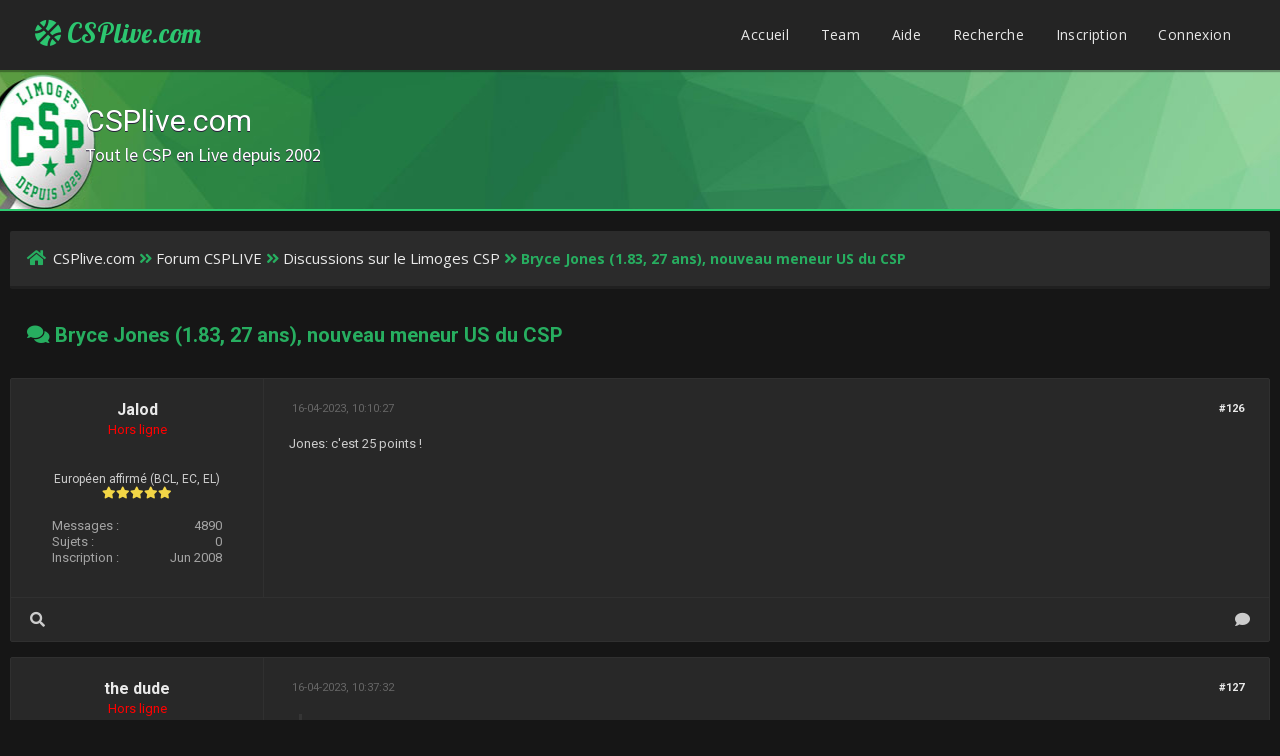

--- FILE ---
content_type: text/html; charset=UTF-8
request_url: http://new.csplive.com/showthread.php?tid=676&page=6
body_size: 12314
content:
<!DOCTYPE html PUBLIC "-//W3C//DTD XHTML 1.0 Transitional//EN" "http://www.w3.org/TR/xhtml1/DTD/xhtml1-transitional.dtd"><!-- start: showthread -->
<html xml:lang="fr" lang="fr" xmlns="http://www.w3.org/1999/xhtml">
<head>
<title>Bryce Jones (1.83, 27 ans), nouveau meneur US du CSP</title>
<!-- start: headerinclude -->
<link rel="alternate" type="application/rss+xml" title="Derniers sujets (RSS 2.0)" href="http://new.csplive.com/syndication.php" />
<link rel="alternate" type="application/atom+xml" title="Derniers sujets (Atom 1.0)" href="http://new.csplive.com/syndication.php?type=atom1.0" />
<meta http-equiv="Content-Type" content="text/html; charset=UTF-8" />
<meta http-equiv="Content-Script-Type" content="text/javascript" />
<script type="text/javascript" src="http://new.csplive.com/jscripts/jquery.js?ver=1804"></script>
<script type="text/javascript" src="http://new.csplive.com/jscripts/jquery.plugins.min.js?ver=1804"></script>
<script type="text/javascript" src="http://new.csplive.com/jscripts/general.js?ver=1804"></script>
<link href='https://fonts.googleapis.com/css?family=Lobster' rel='stylesheet' type='text/css'>
<link href='https://fonts.googleapis.com/css?family=Lobster+Two' rel='stylesheet' type='text/css'>
<link href='https://fonts.googleapis.com/css?family=Source+Sans+Pro' rel='stylesheet' type='text/css'>
<link href="https://fonts.googleapis.com/css?family=Open+Sans:300,400,600,700,800" rel="stylesheet">
<meta name="viewport" content="width=device-width, initial-scale=1">
<script language="javascript" type="text/javascript" src="http://new.csplive.com/jscripts/myadvertisements.js"></script>
<script language="javascript" type="text/javascript" src="http://new.csplive.com/jscripts/myadvertisements.js"></script>
<link type="text/css" rel="stylesheet" href="http://new.csplive.com/cache/themes/theme3/showthread.css?t=1595347531" />
<link type="text/css" rel="stylesheet" href="http://new.csplive.com/cache/themes/theme3/star_ratings.css?t=1595347531" />
<link type="text/css" rel="stylesheet" href="http://new.csplive.com/cache/themes/theme3/latestposts.css?t=1595347531" />
<link type="text/css" rel="stylesheet" href="http://new.csplive.com/cache/themes/theme3/avatarep.css?t=1595347531" />
<link type="text/css" rel="stylesheet" href="http://new.csplive.com/cache/themes/theme3/global.css?t=1595803352" />
<link type="text/css" rel="stylesheet" href="http://new.csplive.com/cache/themes/theme3/extra.css?t=1595347531" />
<link type="text/css" rel="stylesheet" href="http://new.csplive.com/cache/themes/theme3/css3.css?t=1595743560" />
<link type="text/css" rel="stylesheet" href="http://new.csplive.com/cache/themes/theme3/footer.css?t=1595347531" />

<script type="text/javascript">
	lang.unknown_error = "Une erreur inconnue s’est produite.";

	lang.select2_match = "Un résultat est disponible, appuyez sur entrée pour le sélectionner.";
	lang.select2_matches = "{1} résultats sont disponibles, utilisez les flèches haut et bas pour naviguer.";
	lang.select2_nomatches = "Pas de résultat";
	lang.select2_inputtooshort_single = "Entrez un ou plusieurs caractères";
	lang.select2_inputtooshort_plural = "Entrez {1} caractères ou plus";
	lang.select2_inputtoolong_single = "Supprimez un caractère";
	lang.select2_inputtoolong_plural = "Supprimez {1} caractères";
	lang.select2_selectiontoobig_single = "Vous ne pouvez sélectionner qu’un élément";
	lang.select2_selectiontoobig_plural = "Vous ne pouvez sélectionner que {1} éléments";
	lang.select2_loadmore = "Chargement de plus de résultats&hellip;";
	lang.select2_searching = "Recherche&hellip;";

	var cookieDomain = ".new.csplive.com";
	var cookiePath = "/";
	var cookiePrefix = "";
	var cookieSecureFlag = "0";
	var deleteevent_confirm = "Êtes-vous sûr de vouloir supprimer cet événement ?";
	var removeattach_confirm = "Êtes-vous sûr de vouloir supprimer la pièce jointe sélectionnée ?";
	var loading_text = 'Chargement. <br />Patientez&hellip;';
	var saving_changes = 'Sauvegarde des changements&hellip;';
	var use_xmlhttprequest = "1";
	var my_post_key = "84020f863c971ed469aae63bc47ede50";
	var rootpath = "http://new.csplive.com";
	var imagepath = "http://new.csplive.com/images";
  	var yes_confirm = "Oui";
	var no_confirm = "Non";
	var MyBBEditor = null;
	var spinner_image = "http://new.csplive.com/images/spinner.gif";
	var spinner = "<img src='" + spinner_image +"' alt='' />";
	var modal_zindex = 9999;
</script>
<link rel="stylesheet" href="https://use.fontawesome.com/releases/v5.5.0/css/all.css">
<link href='https://fonts.googleapis.com/css?family=Raleway' rel='stylesheet' type='text/css'>
<link href='https://fonts.googleapis.com/css?family=Noto+Sans:400,700' rel='stylesheet' type='text/css'>
<link href='https://fonts.googleapis.com/css?family=Roboto:400,500,700' rel='stylesheet' type='text/css'>
<script>
	$(document).ready(function(){
	
	//Check to see if the window is top if not then display button
	$(window).scroll(function(){
		if ($(this).scrollTop() > 100) {
			$('.scrollToTop').fadeIn();
		} else {
			$('.scrollToTop').fadeOut();
		}
	});
	
	//Click event to scroll to top
	$('.scrollToTop').click(function(){
		$('html, body').animate({scrollTop : 0},800);
		return false;
	});
	
	$('.scrollToDown').click(function(){
		$('html, body').animate({scrollTop:$(document).height()},800);
		return false;
	});
	
});
</script>
<!-- Global site tag (gtag.js) - Google Analytics -->
<script async src="https://www.googletagmanager.com/gtag/js?id=UA-120533740-1"></script>
<script>
  window.dataLayer = window.dataLayer || [];
  function gtag(){dataLayer.push(arguments);}
  gtag('js', new Date());

  gtag('config', 'UA-120533740-1');
</script>
<!-- end: headerinclude -->
<script type="text/javascript">
<!--
	var quickdelete_confirm = "Êtes-vous sûr de vouloir supprimer ce message ?";
	var quickrestore_confirm = "Êtes-vous sûr de vouloir restaurer ce message ?";
	var allowEditReason = "1";
	lang.save_changes = "Enregistrer les modifications";
	lang.cancel_edit = "Annuler l’édition";
	lang.quick_edit_update_error = "Il y a eu une erreur lors de l’édition de votre réponse :";
	lang.quick_reply_post_error = "Il y a eu une erreur lors de l’envoi de votre réponse :";
	lang.quick_delete_error = "Il y a eu une erreur lors de la suppression de votre réponse :";
	lang.quick_delete_success = "Le message a bien été supprimé.";
	lang.quick_delete_thread_success = "Le sujet a bien été supprimé.";
	lang.quick_restore_error = "Une erreur est survenue lors de la restauration de votre réponse :";
	lang.quick_restore_success = "Le message a bien été restauré.";
	lang.editreason = "Raison de la modification";
// -->
</script>
<!-- jeditable (jquery) -->
<script type="text/javascript" src="http://new.csplive.com/jscripts/report.js?ver=1804"></script>
<script src="http://new.csplive.com/jscripts/jeditable/jeditable.min.js"></script>
<script type="text/javascript" src="http://new.csplive.com/jscripts/thread.js?ver=1804"></script>
</head>
<body>
	<!-- start: header -->
<div class="haut" style="height:70px">
	<a href="http://new.csplive.com" id="logo"><i class="fas fa-basketball-ball"></i> CSPlive.com</a>
	<span class="useroptions">
		<ul id="menu-deroulant">
			<li><a href="http://new.csplive.com">Accueil</a></li>
			<li><a href="http://new.csplive.com/showteam.php">Team</a></li>
			<li><a href="http://new.csplive.com/misc.php?action=help">Aide</a></li>
			<li><a href="http://new.csplive.com/search.php">Recherche</a></li>
			<!-- start: header_welcomeblock_guest -->
<li><a href="member.php?action=register">Inscription</a></li>
<li><a href="member.php?action=login">Connexion</a></li>
<script>
	var connected = 0;
</script>
<!-- end: header_welcomeblock_guest -->
		</ul>
	</span>
</div>
<div style="width: 100%; height: 70px;"></div>
<div id="header_block"><span id="hb_title">CSPlive.com<br><span id="hb_desc">Tout le CSP en Live depuis 2002
</span></span></div>
<!-- Start - Navigation menu -->
<nav class="headerlist" style="display:none">
<ul>
  <li><a href="http://new.csplive.com"><i class="fa fa-home"></i> Accueil</a></li><li>
	<a href="http://new.csplive.com/misc.php?action=help"><i class="fa fa-support"></i> Aide</a></li><li>
	<a href="http://new.csplive.com/search.php"><i class="fa fa-search"></i> Recherche</a>
</li></ul>
</nav>
<!-- End - Navigation menu -->
<center>
<!-- Start - Advice -->
<div id="mobile_member">
</div>
<!-- End - Advice -->
</center>

<div id="container">
		<a name="top" id="top"></a>
		<div id="header">
		<div id="content">
			<div class="wrapper">
				
				
				
				
				
				

				
				<!-- start: nav -->
<div class="navigation">
	<a href="http://new.csplive.com/index.php"><span id="home_bit"><i class="fa fa-home"></i></span></a><span><!-- start: nav_bit -->
<a href="http://new.csplive.com/index.php">CSPlive.com</a><!-- start: nav_sep -->
<i class="fa fa-angle-double-right"></i>
<!-- end: nav_sep -->
<!-- end: nav_bit --><!-- start: nav_bit -->
<a href="forumdisplay.php?fid=3">Forum CSPLIVE</a><!-- start: nav_sep -->
<i class="fa fa-angle-double-right"></i>
<!-- end: nav_sep -->
<!-- end: nav_bit --><!-- start: nav_bit -->
<a href="forumdisplay.php?fid=4&amp;page=6">Discussions sur le Limoges CSP</a><!-- start: nav_dropdown -->

<!-- end: nav_dropdown -->
<!-- end: nav_bit --><!-- start: nav_sep_active -->
<i class="fa fa-angle-double-right"></i>
<!-- end: nav_sep_active --><!-- start: nav_bit_active -->
<span class="active">Bryce Jones (1.83, 27 ans), nouveau meneur US du CSP</span>
<!-- end: nav_bit_active --></span>
</div>
<!-- end: nav -->
					<br />
<!-- end: header -->
	
	
	<table border="0" cellspacing="0" style="border-bottom:none;" cellpadding="7" class="tborder tfixed clear">
<div>
			<div style="font-size: 20px; background: none;  color:#27ae60;" class="thead">
				
	<div class="float_right">
		
	</div>
	
				<div>
					<strong><i class="fa fa-comments"></i> Bryce Jones (1.83, 27 ans), nouveau meneur US du CSP</strong>
				</div>
			</div>
</div>

<tr><td id="posts_container">
	<div id="posts">
		<!-- start: postbit -->

<a name="pid224056" id="pid224056"></a>
<div class="post classic " style="" id="post_224056">
<div class="post_flexible">
<div class="post_author scaleimages">
	<center><strong><span class="largetext"><a href="http://new.csplive.com/member.php?action=profile&amp;uid=526">Jalod</a></span></strong> <!-- start: postbit_offline -->
<br><span style="color:red;" title="En ligne">Hors ligne</span>
<!-- end: postbit_offline --></center>
	<!-- start: postbit_avatar -->
<div class="author_avatar"><a href="member.php?action=profile&amp;uid=526"><img src="http://new.csplive.com/images/default_avatar.png" alt="" width="85" height="85" /></a></div>
<!-- end: postbit_avatar --><br>
	<div class="author_information">
			
			<span class="smalltext">
				Européen affirmé (BCL, EC, EL)<br />
				<i style="color:#F3D646" class="fa fa-star"></i><i style="color:#F3D646" class="fa fa-star"></i><i style="color:#F3D646" class="fa fa-star"></i><i style="color:#F3D646" class="fa fa-star"></i><i style="color:#F3D646" class="fa fa-star"></i><br />
				
			</span>
	</div>
	<div class="author_statistics">
		<!-- start: postbit_author_user -->
<span style="float:left">Messages :</span> <span style="float:right">4890</span><br />
<span style="float:left">	Sujets :</span> <span style="float:right">0</span><br />
	<span style="float:left">Inscription :</span><span style="float:right"> Jun 2008</span>
	
<!-- end: postbit_author_user -->
	</div>
</div>
<div class="post_content">
	<div class="post_head">
		<!-- start: postbit_posturl -->
<div class="float_right" style="vertical-align: top">
<strong><a href="showthread.php?tid=676&amp;pid=224056#pid224056" title="RE: Bryce Jones (1.83, 27 ans), nouveau meneur US du CSP">#126</a></strong>

</div>
<!-- end: postbit_posturl -->
		
		<span class="post_date"><i class="fa fa-clock-o"></i> 16-04-2023, 10:10:27 <span class="post_edit" id="edited_by_224056"></span></span>
	
	</div>
	<div class="post_body scaleimages" id="pid_224056">
		Jones: c'est 25 points !
	</div>
	
	
	<div class="post_meta" id="post_meta_224056">
		
	</div>
</div>
</div>
<div class="post_controls">
	<div class="postbit_buttons author_buttons float_left">
		<!-- start: postbit_find -->
<a href="search.php?action=finduser&amp;uid=526" title="Trouver tous les messages de cet utilisateur" class="postbit_find"><i class="fa fa-search"></i></a>
<!-- end: postbit_find -->
	</div>
	<div class="postbit_buttons post_management_buttons float_right">
		<!-- start: postbit_quote -->
<a href="newreply.php?tid=676&amp;replyto=224056" title="Citer ce message dans une réponse" class="postbit_quote"><i class="fa fa-comment"></i></a>
<!-- end: postbit_quote -->
	</div>
</div>
</div>
<!-- end: postbit --><!-- start: postbit -->

<a name="pid224059" id="pid224059"></a>
<div class="post classic " style="" id="post_224059">
<div class="post_flexible">
<div class="post_author scaleimages">
	<center><strong><span class="largetext"><a href="http://new.csplive.com/member.php?action=profile&amp;uid=1360">the dude</a></span></strong> <!-- start: postbit_offline -->
<br><span style="color:red;" title="En ligne">Hors ligne</span>
<!-- end: postbit_offline --></center>
	<!-- start: postbit_avatar -->
<div class="author_avatar"><a href="member.php?action=profile&amp;uid=1360"><img src="http://new.csplive.com/images/default_avatar.png" alt="" width="85" height="85" /></a></div>
<!-- end: postbit_avatar --><br>
	<div class="author_information">
			
			<span class="smalltext">
				Européen affirmé (BCL, EC, EL)<br />
				<i style="color:#F3D646" class="fa fa-star"></i><i style="color:#F3D646" class="fa fa-star"></i><i style="color:#F3D646" class="fa fa-star"></i><i style="color:#F3D646" class="fa fa-star"></i><i style="color:#F3D646" class="fa fa-star"></i><br />
				
			</span>
	</div>
	<div class="author_statistics">
		<!-- start: postbit_author_user -->
<span style="float:left">Messages :</span> <span style="float:right">1804</span><br />
<span style="float:left">	Sujets :</span> <span style="float:right">2</span><br />
	<span style="float:left">Inscription :</span><span style="float:right"> Aug 2021</span>
	
<!-- end: postbit_author_user -->
	</div>
</div>
<div class="post_content">
	<div class="post_head">
		<!-- start: postbit_posturl -->
<div class="float_right" style="vertical-align: top">
<strong><a href="showthread.php?tid=676&amp;pid=224059#pid224059" title="RE: Bryce Jones (1.83, 27 ans), nouveau meneur US du CSP">#127</a></strong>

</div>
<!-- end: postbit_posturl -->
		
		<span class="post_date"><i class="fa fa-clock-o"></i> 16-04-2023, 10:37:32 <span class="post_edit" id="edited_by_224059"></span></span>
	
	</div>
	<div class="post_body scaleimages" id="pid_224059">
		<blockquote class="mycode_quote"><cite><span> (16-04-2023, 07:49:29)</span>Routsy a écrit :  <a href="http://new.csplive.com/showthread.php?pid=224052#pid224052" class="quick_jump"></a></cite>Il nous sauve la mise mais on arrive quand même à lui tomber sur la gueule.<br />
<br />
Hier c’est 20 points, 12 passes.<br />
<br />
Je rappelle que certaines saisons on critiquait le recrutement car on avait des gentils garçons et pas de joueurs clutchs dans les grands matchs.<br />
<br />
Alors oui ce joueur est inconstant mais on vie le basket pour ce genre d’actions.</blockquote><br />
Il nous sauve la mise, maintenant que la saison est pliée, en partie par sa faute (mais pas que).<br />
Il ne suffit pas de faire un match éclatant toutes les 3 ou 4 semaines pour faire oublier tous les matchs moisis qu'il a faits.
	</div>
	
	
	<div class="post_meta" id="post_meta_224059">
		
	</div>
</div>
</div>
<div class="post_controls">
	<div class="postbit_buttons author_buttons float_left">
		<!-- start: postbit_find -->
<a href="search.php?action=finduser&amp;uid=1360" title="Trouver tous les messages de cet utilisateur" class="postbit_find"><i class="fa fa-search"></i></a>
<!-- end: postbit_find -->
	</div>
	<div class="postbit_buttons post_management_buttons float_right">
		<!-- start: postbit_quote -->
<a href="newreply.php?tid=676&amp;replyto=224059" title="Citer ce message dans une réponse" class="postbit_quote"><i class="fa fa-comment"></i></a>
<!-- end: postbit_quote -->
	</div>
</div>
</div>
<!-- end: postbit --><!-- start: postbit -->

<a name="pid224060" id="pid224060"></a>
<div class="post classic " style="" id="post_224060">
<div class="post_flexible">
<div class="post_author scaleimages">
	<center><strong><span class="largetext"><a href="http://new.csplive.com/member.php?action=profile&amp;uid=1381">Coubert'1</a></span></strong> <!-- start: postbit_offline -->
<br><span style="color:red;" title="En ligne">Hors ligne</span>
<!-- end: postbit_offline --></center>
	<!-- start: postbit_avatar -->
<div class="author_avatar"><a href="member.php?action=profile&amp;uid=1381"><img src="http://new.csplive.com/images/default_avatar.png" alt="" width="85" height="85" /></a></div>
<!-- end: postbit_avatar --><br>
	<div class="author_information">
			
			<span class="smalltext">
				Européen affirmé (BCL, EC, EL)<br />
				<i style="color:#F3D646" class="fa fa-star"></i><i style="color:#F3D646" class="fa fa-star"></i><i style="color:#F3D646" class="fa fa-star"></i><i style="color:#F3D646" class="fa fa-star"></i><i style="color:#F3D646" class="fa fa-star"></i><br />
				
			</span>
	</div>
	<div class="author_statistics">
		<!-- start: postbit_author_user -->
<span style="float:left">Messages :</span> <span style="float:right">11731</span><br />
<span style="float:left">	Sujets :</span> <span style="float:right">12</span><br />
	<span style="float:left">Inscription :</span><span style="float:right"> Jul 2022</span>
	
<!-- end: postbit_author_user -->
	</div>
</div>
<div class="post_content">
	<div class="post_head">
		<!-- start: postbit_posturl -->
<div class="float_right" style="vertical-align: top">
<strong><a href="showthread.php?tid=676&amp;pid=224060#pid224060" title="RE: Bryce Jones (1.83, 27 ans), nouveau meneur US du CSP">#128</a></strong>

</div>
<!-- end: postbit_posturl -->
		
		<span class="post_date"><i class="fa fa-clock-o"></i> 16-04-2023, 10:41:03 <span class="post_edit" id="edited_by_224060"></span></span>
	
	</div>
	<div class="post_body scaleimages" id="pid_224060">
		J'avais dit il y a quelques temps , qu'il pouvait finir la saison , en boulet de canon , si sa cuisse le laissait tranquille . Ce sera peut être effectivement le cas . Un super Jones pour les 5 derniers matchs ? Why not !
	</div>
	
	
	<div class="post_meta" id="post_meta_224060">
		
	</div>
</div>
</div>
<div class="post_controls">
	<div class="postbit_buttons author_buttons float_left">
		<!-- start: postbit_find -->
<a href="search.php?action=finduser&amp;uid=1381" title="Trouver tous les messages de cet utilisateur" class="postbit_find"><i class="fa fa-search"></i></a>
<!-- end: postbit_find -->
	</div>
	<div class="postbit_buttons post_management_buttons float_right">
		<!-- start: postbit_quote -->
<a href="newreply.php?tid=676&amp;replyto=224060" title="Citer ce message dans une réponse" class="postbit_quote"><i class="fa fa-comment"></i></a>
<!-- end: postbit_quote -->
	</div>
</div>
</div>
<!-- end: postbit --><!-- start: postbit -->

<a name="pid224067" id="pid224067"></a>
<div class="post classic " style="" id="post_224067">
<div class="post_flexible">
<div class="post_author scaleimages">
	<center><strong><span class="largetext"><a href="http://new.csplive.com/member.php?action=profile&amp;uid=868">juju87</a></span></strong> <!-- start: postbit_offline -->
<br><span style="color:red;" title="En ligne">Hors ligne</span>
<!-- end: postbit_offline --></center>
	<!-- start: postbit_avatar -->
<div class="author_avatar"><a href="member.php?action=profile&amp;uid=868"><img src="http://new.csplive.com/images/default_avatar.png" alt="" width="85" height="85" /></a></div>
<!-- end: postbit_avatar --><br>
	<div class="author_information">
			
			<span class="smalltext">
				Européen affirmé (BCL, EC, EL)<br />
				<i style="color:#F3D646" class="fa fa-star"></i><i style="color:#F3D646" class="fa fa-star"></i><i style="color:#F3D646" class="fa fa-star"></i><i style="color:#F3D646" class="fa fa-star"></i><i style="color:#F3D646" class="fa fa-star"></i><br />
				
			</span>
	</div>
	<div class="author_statistics">
		<!-- start: postbit_author_user -->
<span style="float:left">Messages :</span> <span style="float:right">5532</span><br />
<span style="float:left">	Sujets :</span> <span style="float:right">5</span><br />
	<span style="float:left">Inscription :</span><span style="float:right"> Feb 2011</span>
	
<!-- end: postbit_author_user -->
	</div>
</div>
<div class="post_content">
	<div class="post_head">
		<!-- start: postbit_posturl -->
<div class="float_right" style="vertical-align: top">
<strong><a href="showthread.php?tid=676&amp;pid=224067#pid224067" title="RE: Bryce Jones (1.83, 27 ans), nouveau meneur US du CSP">#129</a></strong>

</div>
<!-- end: postbit_posturl -->
		
		<span class="post_date"><i class="fa fa-clock-o"></i> 16-04-2023, 11:09:12 <span class="post_edit" id="edited_by_224067"></span></span>
	
	</div>
	<div class="post_body scaleimages" id="pid_224067">
		S’il rate ce shoot, tout le monde le critique. C’est çà aussi le basket, il fait ce que lui demande le coach, jouer en 1vs1 dans le money Time. Parfois il passera par le héros , parfois il sera l’ennemi numéro 1.
	</div>
	
	
	<div class="post_meta" id="post_meta_224067">
		
	</div>
</div>
</div>
<div class="post_controls">
	<div class="postbit_buttons author_buttons float_left">
		<!-- start: postbit_find -->
<a href="search.php?action=finduser&amp;uid=868" title="Trouver tous les messages de cet utilisateur" class="postbit_find"><i class="fa fa-search"></i></a>
<!-- end: postbit_find -->
	</div>
	<div class="postbit_buttons post_management_buttons float_right">
		<!-- start: postbit_quote -->
<a href="newreply.php?tid=676&amp;replyto=224067" title="Citer ce message dans une réponse" class="postbit_quote"><i class="fa fa-comment"></i></a>
<!-- end: postbit_quote -->
	</div>
</div>
</div>
<!-- end: postbit --><!-- start: postbit -->

<a name="pid224072" id="pid224072"></a>
<div class="post classic " style="" id="post_224072">
<div class="post_flexible">
<div class="post_author scaleimages">
	<center><strong><span class="largetext"><a href="http://new.csplive.com/member.php?action=profile&amp;uid=1381">Coubert'1</a></span></strong> <!-- start: postbit_offline -->
<br><span style="color:red;" title="En ligne">Hors ligne</span>
<!-- end: postbit_offline --></center>
	<!-- start: postbit_avatar -->
<div class="author_avatar"><a href="member.php?action=profile&amp;uid=1381"><img src="http://new.csplive.com/images/default_avatar.png" alt="" width="85" height="85" /></a></div>
<!-- end: postbit_avatar --><br>
	<div class="author_information">
			
			<span class="smalltext">
				Européen affirmé (BCL, EC, EL)<br />
				<i style="color:#F3D646" class="fa fa-star"></i><i style="color:#F3D646" class="fa fa-star"></i><i style="color:#F3D646" class="fa fa-star"></i><i style="color:#F3D646" class="fa fa-star"></i><i style="color:#F3D646" class="fa fa-star"></i><br />
				
			</span>
	</div>
	<div class="author_statistics">
		<!-- start: postbit_author_user -->
<span style="float:left">Messages :</span> <span style="float:right">11731</span><br />
<span style="float:left">	Sujets :</span> <span style="float:right">12</span><br />
	<span style="float:left">Inscription :</span><span style="float:right"> Jul 2022</span>
	
<!-- end: postbit_author_user -->
	</div>
</div>
<div class="post_content">
	<div class="post_head">
		<!-- start: postbit_posturl -->
<div class="float_right" style="vertical-align: top">
<strong><a href="showthread.php?tid=676&amp;pid=224072#pid224072" title="RE: Bryce Jones (1.83, 27 ans), nouveau meneur US du CSP">#130</a></strong>

</div>
<!-- end: postbit_posturl -->
		
		<span class="post_date"><i class="fa fa-clock-o"></i> 16-04-2023, 11:20:55 <span class="post_edit" id="edited_by_224072"></span></span>
	
	</div>
	<div class="post_body scaleimages" id="pid_224072">
		@Juju87 : c'est en effet la définition du buzzer beater ( or not beater ) : réussi = le héros  / raté = le zéro.
	</div>
	
	
	<div class="post_meta" id="post_meta_224072">
		
	</div>
</div>
</div>
<div class="post_controls">
	<div class="postbit_buttons author_buttons float_left">
		<!-- start: postbit_find -->
<a href="search.php?action=finduser&amp;uid=1381" title="Trouver tous les messages de cet utilisateur" class="postbit_find"><i class="fa fa-search"></i></a>
<!-- end: postbit_find -->
	</div>
	<div class="postbit_buttons post_management_buttons float_right">
		<!-- start: postbit_quote -->
<a href="newreply.php?tid=676&amp;replyto=224072" title="Citer ce message dans une réponse" class="postbit_quote"><i class="fa fa-comment"></i></a>
<!-- end: postbit_quote -->
	</div>
</div>
</div>
<!-- end: postbit --><!-- start: postbit -->

<a name="pid224074" id="pid224074"></a>
<div class="post classic " style="" id="post_224074">
<div class="post_flexible">
<div class="post_author scaleimages">
	<center><strong><span class="largetext"><a href="http://new.csplive.com/member.php?action=profile&amp;uid=48"><span style="color: #CC00CC;"><strong>hv63</strong></span></a></span></strong> <!-- start: postbit_offline -->
<br><span style="color:red;" title="En ligne">Hors ligne</span>
<!-- end: postbit_offline --></center>
	<!-- start: postbit_avatar -->
<div class="author_avatar"><a href="member.php?action=profile&amp;uid=48"><img src="http://new.csplive.com/images/default_avatar.png" alt="" width="85" height="85" /></a></div>
<!-- end: postbit_avatar --><br>
	<div class="author_information">
			
			<span class="smalltext">
				Modérateur<br />
				<i style="color:#F3D646" class="fa fa-star"></i><i style="color:#F3D646" class="fa fa-star"></i><i style="color:#F3D646" class="fa fa-star"></i><i style="color:#F3D646" class="fa fa-star"></i><i style="color:#F3D646" class="fa fa-star"></i><br />
				
			</span>
	</div>
	<div class="author_statistics">
		<!-- start: postbit_author_user -->
<span style="float:left">Messages :</span> <span style="float:right">16331</span><br />
<span style="float:left">	Sujets :</span> <span style="float:right">245</span><br />
	<span style="float:left">Inscription :</span><span style="float:right"> Dec 2006</span>
	
<!-- end: postbit_author_user -->
	</div>
</div>
<div class="post_content">
	<div class="post_head">
		<!-- start: postbit_posturl -->
<div class="float_right" style="vertical-align: top">
<strong><a href="showthread.php?tid=676&amp;pid=224074#pid224074" title="RE: Bryce Jones (1.83, 27 ans), nouveau meneur US du CSP">#131</a></strong>

</div>
<!-- end: postbit_posturl -->
		
		<span class="post_date"><i class="fa fa-clock-o"></i> 16-04-2023, 11:23:29 <span class="post_edit" id="edited_by_224074"></span></span>
	
	</div>
	<div class="post_body scaleimages" id="pid_224074">
		Personne ne conteste le talent de Jones, sauf qu'on n'est pas au All Star game sur 34 matchs. <br />
Il peut faire bien jouer l'équipe. Mais pas toujours, et plus très souvent depuis janvier.<br />
<br />
Mais c'est difficile de tout lui imputer, en bien comme en mal.
	</div>
	
	
	<div class="post_meta" id="post_meta_224074">
		
	</div>
</div>
</div>
<div class="post_controls">
	<div class="postbit_buttons author_buttons float_left">
		<!-- start: postbit_find -->
<a href="search.php?action=finduser&amp;uid=48" title="Trouver tous les messages de cet utilisateur" class="postbit_find"><i class="fa fa-search"></i></a>
<!-- end: postbit_find -->
	</div>
	<div class="postbit_buttons post_management_buttons float_right">
		<!-- start: postbit_quote -->
<a href="newreply.php?tid=676&amp;replyto=224074" title="Citer ce message dans une réponse" class="postbit_quote"><i class="fa fa-comment"></i></a>
<!-- end: postbit_quote -->
	</div>
</div>
</div>
<!-- end: postbit --><!-- start: postbit -->

<a name="pid224182" id="pid224182"></a>
<div class="post classic " style="" id="post_224182">
<div class="post_flexible">
<div class="post_author scaleimages">
	<center><strong><span class="largetext"><a href="http://new.csplive.com/member.php?action=profile&amp;uid=668">Emesset</a></span></strong> <!-- start: postbit_offline -->
<br><span style="color:red;" title="En ligne">Hors ligne</span>
<!-- end: postbit_offline --></center>
	<!-- start: postbit_avatar -->
<div class="author_avatar"><a href="member.php?action=profile&amp;uid=668"><img src="http://new.csplive.com/images/default_avatar.png" alt="" width="85" height="85" /></a></div>
<!-- end: postbit_avatar --><br>
	<div class="author_information">
			
			<span class="smalltext">
				Européen affirmé (BCL, EC, EL)<br />
				<i style="color:#F3D646" class="fa fa-star"></i><i style="color:#F3D646" class="fa fa-star"></i><i style="color:#F3D646" class="fa fa-star"></i><i style="color:#F3D646" class="fa fa-star"></i><i style="color:#F3D646" class="fa fa-star"></i><br />
				
			</span>
	</div>
	<div class="author_statistics">
		<!-- start: postbit_author_user -->
<span style="float:left">Messages :</span> <span style="float:right">1799</span><br />
<span style="float:left">	Sujets :</span> <span style="float:right">4</span><br />
	<span style="float:left">Inscription :</span><span style="float:right"> Jul 2009</span>
	
<!-- end: postbit_author_user -->
	</div>
</div>
<div class="post_content">
	<div class="post_head">
		<!-- start: postbit_posturl -->
<div class="float_right" style="vertical-align: top">
<strong><a href="showthread.php?tid=676&amp;pid=224182#pid224182" title="RE: Bryce Jones (1.83, 27 ans), nouveau meneur US du CSP">#132</a></strong>

</div>
<!-- end: postbit_posturl -->
		
		<span class="post_date"><i class="fa fa-clock-o"></i> 18-04-2023, 13:53:02 <span class="post_edit" id="edited_by_224182"></span></span>
	
	</div>
	<div class="post_body scaleimages" id="pid_224182">
		Ca reste un cancer pour le jeu, même s'il a fait un super match quand il fallait. Sa dernière action est magnifique mais en effet, sur la saison, il a fait partie des choses qui n'allaient pas plus souvent que l'inverse.
	</div>
	
	
	<div class="post_meta" id="post_meta_224182">
		
	</div>
</div>
</div>
<div class="post_controls">
	<div class="postbit_buttons author_buttons float_left">
		<!-- start: postbit_find -->
<a href="search.php?action=finduser&amp;uid=668" title="Trouver tous les messages de cet utilisateur" class="postbit_find"><i class="fa fa-search"></i></a>
<!-- end: postbit_find -->
	</div>
	<div class="postbit_buttons post_management_buttons float_right">
		<!-- start: postbit_quote -->
<a href="newreply.php?tid=676&amp;replyto=224182" title="Citer ce message dans une réponse" class="postbit_quote"><i class="fa fa-comment"></i></a>
<!-- end: postbit_quote -->
	</div>
</div>
</div>
<!-- end: postbit --><!-- start: postbit -->

<a name="pid224189" id="pid224189"></a>
<div class="post classic " style="" id="post_224189">
<div class="post_flexible">
<div class="post_author scaleimages">
	<center><strong><span class="largetext"><a href="http://new.csplive.com/member.php?action=profile&amp;uid=1353">RoBlackman</a></span></strong> <!-- start: postbit_offline -->
<br><span style="color:red;" title="En ligne">Hors ligne</span>
<!-- end: postbit_offline --></center>
	<!-- start: postbit_avatar -->
<div class="author_avatar"><a href="member.php?action=profile&amp;uid=1353"><img src="http://new.csplive.com/images/default_avatar.png" alt="" width="85" height="85" /></a></div>
<!-- end: postbit_avatar --><br>
	<div class="author_information">
			
			<span class="smalltext">
				Européen affirmé (BCL, EC, EL)<br />
				<i style="color:#F3D646" class="fa fa-star"></i><i style="color:#F3D646" class="fa fa-star"></i><i style="color:#F3D646" class="fa fa-star"></i><i style="color:#F3D646" class="fa fa-star"></i><i style="color:#F3D646" class="fa fa-star"></i><br />
				
			</span>
	</div>
	<div class="author_statistics">
		<!-- start: postbit_author_user -->
<span style="float:left">Messages :</span> <span style="float:right">2803</span><br />
<span style="float:left">	Sujets :</span> <span style="float:right">3</span><br />
	<span style="float:left">Inscription :</span><span style="float:right"> Oct 2020</span>
	
<!-- end: postbit_author_user -->
	</div>
</div>
<div class="post_content">
	<div class="post_head">
		<!-- start: postbit_posturl -->
<div class="float_right" style="vertical-align: top">
<strong><a href="showthread.php?tid=676&amp;pid=224189#pid224189" title="RE: Bryce Jones (1.83, 27 ans), nouveau meneur US du CSP">#133</a></strong>

</div>
<!-- end: postbit_posturl -->
		
		<span class="post_date"><i class="fa fa-clock-o"></i> 18-04-2023, 17:05:41 <span class="post_edit" id="edited_by_224189"></span></span>
	
	</div>
	<div class="post_body scaleimages" id="pid_224189">
		<blockquote class="mycode_quote"><cite><span> (18-04-2023, 13:53:02)</span>Emesset a écrit :  <a href="http://new.csplive.com/showthread.php?pid=224182#pid224182" class="quick_jump"></a></cite>Ca reste un cancer pour le jeu, même s'il a fait un super match quand il fallait. Sa dernière action est magnifique mais en effet, sur la saison, il a fait partie des choses qui n'allaient pas plus souvent que l'inverse.</blockquote><br />
Il faut un meneur moins scoreur dans l'effectif, c'est tout, Massimo faut qu'il arrête avec  ces profils d'arrières,  il y en a trop.  Et encore je suis sûr que Anstett a calmé le truc sinon il aurait remplacé Rodriguez par un guard. Perso je garde Jones et je prends un meneur.  Son shoot contre Wemby c'est du top niveau.
	</div>
	
	
	<div class="post_meta" id="post_meta_224189">
		
	</div>
</div>
</div>
<div class="post_controls">
	<div class="postbit_buttons author_buttons float_left">
		<!-- start: postbit_find -->
<a href="search.php?action=finduser&amp;uid=1353" title="Trouver tous les messages de cet utilisateur" class="postbit_find"><i class="fa fa-search"></i></a>
<!-- end: postbit_find -->
	</div>
	<div class="postbit_buttons post_management_buttons float_right">
		<!-- start: postbit_quote -->
<a href="newreply.php?tid=676&amp;replyto=224189" title="Citer ce message dans une réponse" class="postbit_quote"><i class="fa fa-comment"></i></a>
<!-- end: postbit_quote -->
	</div>
</div>
</div>
<!-- end: postbit --><!-- start: postbit -->

<a name="pid224190" id="pid224190"></a>
<div class="post classic " style="" id="post_224190">
<div class="post_flexible">
<div class="post_author scaleimages">
	<center><strong><span class="largetext"><a href="http://new.csplive.com/member.php?action=profile&amp;uid=48"><span style="color: #CC00CC;"><strong>hv63</strong></span></a></span></strong> <!-- start: postbit_offline -->
<br><span style="color:red;" title="En ligne">Hors ligne</span>
<!-- end: postbit_offline --></center>
	<!-- start: postbit_avatar -->
<div class="author_avatar"><a href="member.php?action=profile&amp;uid=48"><img src="http://new.csplive.com/images/default_avatar.png" alt="" width="85" height="85" /></a></div>
<!-- end: postbit_avatar --><br>
	<div class="author_information">
			
			<span class="smalltext">
				Modérateur<br />
				<i style="color:#F3D646" class="fa fa-star"></i><i style="color:#F3D646" class="fa fa-star"></i><i style="color:#F3D646" class="fa fa-star"></i><i style="color:#F3D646" class="fa fa-star"></i><i style="color:#F3D646" class="fa fa-star"></i><br />
				
			</span>
	</div>
	<div class="author_statistics">
		<!-- start: postbit_author_user -->
<span style="float:left">Messages :</span> <span style="float:right">16331</span><br />
<span style="float:left">	Sujets :</span> <span style="float:right">245</span><br />
	<span style="float:left">Inscription :</span><span style="float:right"> Dec 2006</span>
	
<!-- end: postbit_author_user -->
	</div>
</div>
<div class="post_content">
	<div class="post_head">
		<!-- start: postbit_posturl -->
<div class="float_right" style="vertical-align: top">
<strong><a href="showthread.php?tid=676&amp;pid=224190#pid224190" title="RE: Bryce Jones (1.83, 27 ans), nouveau meneur US du CSP">#134</a></strong>

</div>
<!-- end: postbit_posturl -->
		
		<span class="post_date"><i class="fa fa-clock-o"></i> 18-04-2023, 17:53:42 <span class="post_edit" id="edited_by_224190"></span></span>
	
	</div>
	<div class="post_body scaleimages" id="pid_224190">
		Le seul gros problème de Jones, c'est qu'il ne sait pas alterner suffisamment le collectif et le jeu en isolation (a contrario de Harper l'an passé).<br />
<br />
Et si ce n'est pas de son fait, alors c'est celui du coach qui ne lui donne pas les bonnes instructions. <br />
<br />
En l'espèce, je pense pouvoir dire que l'attaque, c'est pas tellement la tasse de thé de Cancellieri. On a pas vraiment vu jeu d'attaque bien huilé. Alors soit c'est trop prévisible et les défenses contrent et bloquent facilement les systèmes, soit c'est foireux, et donc les plus forts joueurs se démerdent tous seul en fin de possession (Jones en isolation, Lang en fade away, et Rodriguez en lay up ligne de fond).444<br />
<br />
En ce sens, il préfère sans doute des arrières qui se débrouillent plus ou moins tout seul, très autonomes dans le jeu.<br />
<br />
Jones a du talent, mais je ne suis pas sûr que la mène soit sa tasse de thé, son réel feeling. Et pourtant il a fait plusieurs matchs à plus de 6 ou 7 passes D. <br />
<br />
Comme spectateur, on ne s'éclate pas à le voir, à cause de ses dribbles interminable quasi immobiles, malgré certaines actions de belles factures
	</div>
	
	
	<div class="post_meta" id="post_meta_224190">
		
	</div>
</div>
</div>
<div class="post_controls">
	<div class="postbit_buttons author_buttons float_left">
		<!-- start: postbit_find -->
<a href="search.php?action=finduser&amp;uid=48" title="Trouver tous les messages de cet utilisateur" class="postbit_find"><i class="fa fa-search"></i></a>
<!-- end: postbit_find -->
	</div>
	<div class="postbit_buttons post_management_buttons float_right">
		<!-- start: postbit_quote -->
<a href="newreply.php?tid=676&amp;replyto=224190" title="Citer ce message dans une réponse" class="postbit_quote"><i class="fa fa-comment"></i></a>
<!-- end: postbit_quote -->
	</div>
</div>
</div>
<!-- end: postbit --><!-- start: postbit -->

<a name="pid224191" id="pid224191"></a>
<div class="post classic " style="" id="post_224191">
<div class="post_flexible">
<div class="post_author scaleimages">
	<center><strong><span class="largetext"><a href="http://new.csplive.com/member.php?action=profile&amp;uid=745">Marcus5</a></span></strong> <!-- start: postbit_offline -->
<br><span style="color:red;" title="En ligne">Hors ligne</span>
<!-- end: postbit_offline --></center>
	<!-- start: postbit_avatar -->
<div class="author_avatar"><a href="member.php?action=profile&amp;uid=745"><img src="http://new.csplive.com/images/default_avatar.png" alt="" width="85" height="85" /></a></div>
<!-- end: postbit_avatar --><br>
	<div class="author_information">
			
			<span class="smalltext">
				Européen affirmé (BCL, EC, EL)<br />
				<i style="color:#F3D646" class="fa fa-star"></i><i style="color:#F3D646" class="fa fa-star"></i><i style="color:#F3D646" class="fa fa-star"></i><i style="color:#F3D646" class="fa fa-star"></i><i style="color:#F3D646" class="fa fa-star"></i><br />
				
			</span>
	</div>
	<div class="author_statistics">
		<!-- start: postbit_author_user -->
<span style="float:left">Messages :</span> <span style="float:right">7007</span><br />
<span style="float:left">	Sujets :</span> <span style="float:right">34</span><br />
	<span style="float:left">Inscription :</span><span style="float:right"> Feb 2010</span>
	
<!-- end: postbit_author_user -->
	</div>
</div>
<div class="post_content">
	<div class="post_head">
		<!-- start: postbit_posturl -->
<div class="float_right" style="vertical-align: top">
<strong><a href="showthread.php?tid=676&amp;pid=224191#pid224191" title="RE: Bryce Jones (1.83, 27 ans), nouveau meneur US du CSP">#135</a></strong>

</div>
<!-- end: postbit_posturl -->
		
		<span class="post_date"><i class="fa fa-clock-o"></i> 18-04-2023, 17:57:45 <span class="post_edit" id="edited_by_224191"></span></span>
	
	</div>
	<div class="post_body scaleimages" id="pid_224191">
		Jones on a quand même la curiosité de l’imaginer avec un autre type de coach et jeu pratiqué.<br />
En alternance 1/2 avec un vrai 1 et un vrai2.<br />
<br />
2 buzzer beater + clutch des chez clutch sur les fin de match asvel / Monaco / BCM.. et j’en oublie peut être un autre.<br />
Ça n’enlève pas tous ses défauts mais bon..
	</div>
	
	<!-- start: postbit_signature -->
<div class="signature scaleimages">
___________________<br />
"Il y a eu de la Resistance ici, le syndicalisme y est nÃ©. J'ai rencontrÃ© la fiÃ©rtÃ© des combattants.<br />
Les couilles, quoi." Bonat'<br />
<img src="http://www.basketinfo.com/IMG/jpg/Sans_titre-2.jpg" loading="lazy"  alt="[Image: Sans_titre-2.jpg]" class="mycode_img" />
</div>
<!-- end: postbit_signature -->
	<div class="post_meta" id="post_meta_224191">
		
	</div>
</div>
</div>
<div class="post_controls">
	<div class="postbit_buttons author_buttons float_left">
		<!-- start: postbit_find -->
<a href="search.php?action=finduser&amp;uid=745" title="Trouver tous les messages de cet utilisateur" class="postbit_find"><i class="fa fa-search"></i></a>
<!-- end: postbit_find -->
	</div>
	<div class="postbit_buttons post_management_buttons float_right">
		<!-- start: postbit_quote -->
<a href="newreply.php?tid=676&amp;replyto=224191" title="Citer ce message dans une réponse" class="postbit_quote"><i class="fa fa-comment"></i></a>
<!-- end: postbit_quote -->
	</div>
</div>
</div>
<!-- end: postbit --><!-- start: postbit -->

<a name="pid224192" id="pid224192"></a>
<div class="post classic " style="" id="post_224192">
<div class="post_flexible">
<div class="post_author scaleimages">
	<center><strong><span class="largetext"><a href="http://new.csplive.com/member.php?action=profile&amp;uid=1310">bimbamboum</a></span></strong> <!-- start: postbit_offline -->
<br><span style="color:red;" title="En ligne">Hors ligne</span>
<!-- end: postbit_offline --></center>
	<!-- start: postbit_avatar -->
<div class="author_avatar"><a href="member.php?action=profile&amp;uid=1310"><img src="http://new.csplive.com/images/default_avatar.png" alt="" width="85" height="85" /></a></div>
<!-- end: postbit_avatar --><br>
	<div class="author_information">
			
			<span class="smalltext">
				Européen affirmé (BCL, EC, EL)<br />
				<i style="color:#F3D646" class="fa fa-star"></i><i style="color:#F3D646" class="fa fa-star"></i><i style="color:#F3D646" class="fa fa-star"></i><i style="color:#F3D646" class="fa fa-star"></i><i style="color:#F3D646" class="fa fa-star"></i><br />
				
			</span>
	</div>
	<div class="author_statistics">
		<!-- start: postbit_author_user -->
<span style="float:left">Messages :</span> <span style="float:right">1762</span><br />
<span style="float:left">	Sujets :</span> <span style="float:right">2</span><br />
	<span style="float:left">Inscription :</span><span style="float:right"> Jul 2020</span>
	
<!-- end: postbit_author_user -->
	</div>
</div>
<div class="post_content">
	<div class="post_head">
		<!-- start: postbit_posturl -->
<div class="float_right" style="vertical-align: top">
<strong><a href="showthread.php?tid=676&amp;pid=224192#pid224192" title="RE: Bryce Jones (1.83, 27 ans), nouveau meneur US du CSP">#136</a></strong>

</div>
<!-- end: postbit_posturl -->
		
		<span class="post_date"><i class="fa fa-clock-o"></i> 18-04-2023, 18:05:00 <span class="post_edit" id="edited_by_224192"></span></span>
	
	</div>
	<div class="post_body scaleimages" id="pid_224192">
		C'est sûr qu'un Choulet à la philosophie opposée serait sûrement plus un coach pour lui je pense.
	</div>
	
	
	<div class="post_meta" id="post_meta_224192">
		
	</div>
</div>
</div>
<div class="post_controls">
	<div class="postbit_buttons author_buttons float_left">
		<!-- start: postbit_find -->
<a href="search.php?action=finduser&amp;uid=1310" title="Trouver tous les messages de cet utilisateur" class="postbit_find"><i class="fa fa-search"></i></a>
<!-- end: postbit_find -->
	</div>
	<div class="postbit_buttons post_management_buttons float_right">
		<!-- start: postbit_quote -->
<a href="newreply.php?tid=676&amp;replyto=224192" title="Citer ce message dans une réponse" class="postbit_quote"><i class="fa fa-comment"></i></a>
<!-- end: postbit_quote -->
	</div>
</div>
</div>
<!-- end: postbit --><!-- start: postbit -->

<a name="pid224193" id="pid224193"></a>
<div class="post classic " style="" id="post_224193">
<div class="post_flexible">
<div class="post_author scaleimages">
	<center><strong><span class="largetext"><a href="http://new.csplive.com/member.php?action=profile&amp;uid=526">Jalod</a></span></strong> <!-- start: postbit_offline -->
<br><span style="color:red;" title="En ligne">Hors ligne</span>
<!-- end: postbit_offline --></center>
	<!-- start: postbit_avatar -->
<div class="author_avatar"><a href="member.php?action=profile&amp;uid=526"><img src="http://new.csplive.com/images/default_avatar.png" alt="" width="85" height="85" /></a></div>
<!-- end: postbit_avatar --><br>
	<div class="author_information">
			
			<span class="smalltext">
				Européen affirmé (BCL, EC, EL)<br />
				<i style="color:#F3D646" class="fa fa-star"></i><i style="color:#F3D646" class="fa fa-star"></i><i style="color:#F3D646" class="fa fa-star"></i><i style="color:#F3D646" class="fa fa-star"></i><i style="color:#F3D646" class="fa fa-star"></i><br />
				
			</span>
	</div>
	<div class="author_statistics">
		<!-- start: postbit_author_user -->
<span style="float:left">Messages :</span> <span style="float:right">4890</span><br />
<span style="float:left">	Sujets :</span> <span style="float:right">0</span><br />
	<span style="float:left">Inscription :</span><span style="float:right"> Jun 2008</span>
	
<!-- end: postbit_author_user -->
	</div>
</div>
<div class="post_content">
	<div class="post_head">
		<!-- start: postbit_posturl -->
<div class="float_right" style="vertical-align: top">
<strong><a href="showthread.php?tid=676&amp;pid=224193#pid224193" title="RE: Bryce Jones (1.83, 27 ans), nouveau meneur US du CSP">#137</a></strong>

</div>
<!-- end: postbit_posturl -->
		
		<span class="post_date"><i class="fa fa-clock-o"></i> 18-04-2023, 18:05:34 <span class="post_edit" id="edited_by_224193"></span></span>
	
	</div>
	<div class="post_body scaleimages" id="pid_224193">
		Je pense que Jones joue comme Massimo le lui demande en fin de match. Il a les clés du camion et c'est à lui de prendre pratiquement tous les shoots !
	</div>
	
	
	<div class="post_meta" id="post_meta_224193">
		
	</div>
</div>
</div>
<div class="post_controls">
	<div class="postbit_buttons author_buttons float_left">
		<!-- start: postbit_find -->
<a href="search.php?action=finduser&amp;uid=526" title="Trouver tous les messages de cet utilisateur" class="postbit_find"><i class="fa fa-search"></i></a>
<!-- end: postbit_find -->
	</div>
	<div class="postbit_buttons post_management_buttons float_right">
		<!-- start: postbit_quote -->
<a href="newreply.php?tid=676&amp;replyto=224193" title="Citer ce message dans une réponse" class="postbit_quote"><i class="fa fa-comment"></i></a>
<!-- end: postbit_quote -->
	</div>
</div>
</div>
<!-- end: postbit --><!-- start: postbit -->

<a name="pid224198" id="pid224198"></a>
<div class="post classic " style="" id="post_224198">
<div class="post_flexible">
<div class="post_author scaleimages">
	<center><strong><span class="largetext"><a href="http://new.csplive.com/member.php?action=profile&amp;uid=31"><span style="color: #CC00CC;"><strong>dionysos</strong></span></a></span></strong> <!-- start: postbit_offline -->
<br><span style="color:red;" title="En ligne">Hors ligne</span>
<!-- end: postbit_offline --></center>
	<!-- start: postbit_avatar -->
<div class="author_avatar"><a href="member.php?action=profile&amp;uid=31"><img src="http://new.csplive.com/images/default_avatar.png" alt="" width="85" height="85" /></a></div>
<!-- end: postbit_avatar --><br>
	<div class="author_information">
			
			<span class="smalltext">
				Modérateur<br />
				<i style="color:#F3D646" class="fa fa-star"></i><i style="color:#F3D646" class="fa fa-star"></i><i style="color:#F3D646" class="fa fa-star"></i><i style="color:#F3D646" class="fa fa-star"></i><i style="color:#F3D646" class="fa fa-star"></i><br />
				
			</span>
	</div>
	<div class="author_statistics">
		<!-- start: postbit_author_user -->
<span style="float:left">Messages :</span> <span style="float:right">5222</span><br />
<span style="float:left">	Sujets :</span> <span style="float:right">16</span><br />
	<span style="float:left">Inscription :</span><span style="float:right"> Dec 2006</span>
	
<!-- end: postbit_author_user -->
	</div>
</div>
<div class="post_content">
	<div class="post_head">
		<!-- start: postbit_posturl -->
<div class="float_right" style="vertical-align: top">
<strong><a href="showthread.php?tid=676&amp;pid=224198#pid224198" title="RE: Bryce Jones (1.83, 27 ans), nouveau meneur US du CSP">#138</a></strong>

</div>
<!-- end: postbit_posturl -->
		
		<span class="post_date"><i class="fa fa-clock-o"></i> 18-04-2023, 19:05:53 <span class="post_edit" id="edited_by_224198"></span></span>
	
	</div>
	<div class="post_body scaleimages" id="pid_224198">
		Oui je pense la même chose
	</div>
	
	
	<div class="post_meta" id="post_meta_224198">
		
	</div>
</div>
</div>
<div class="post_controls">
	<div class="postbit_buttons author_buttons float_left">
		<!-- start: postbit_find -->
<a href="search.php?action=finduser&amp;uid=31" title="Trouver tous les messages de cet utilisateur" class="postbit_find"><i class="fa fa-search"></i></a>
<!-- end: postbit_find -->
	</div>
	<div class="postbit_buttons post_management_buttons float_right">
		<!-- start: postbit_quote -->
<a href="newreply.php?tid=676&amp;replyto=224198" title="Citer ce message dans une réponse" class="postbit_quote"><i class="fa fa-comment"></i></a>
<!-- end: postbit_quote -->
	</div>
</div>
</div>
<!-- end: postbit --><!-- start: postbit -->

<a name="pid224211" id="pid224211"></a>
<div class="post classic " style="" id="post_224211">
<div class="post_flexible">
<div class="post_author scaleimages">
	<center><strong><span class="largetext"><a href="http://new.csplive.com/member.php?action=profile&amp;uid=668">Emesset</a></span></strong> <!-- start: postbit_offline -->
<br><span style="color:red;" title="En ligne">Hors ligne</span>
<!-- end: postbit_offline --></center>
	<!-- start: postbit_avatar -->
<div class="author_avatar"><a href="member.php?action=profile&amp;uid=668"><img src="http://new.csplive.com/images/default_avatar.png" alt="" width="85" height="85" /></a></div>
<!-- end: postbit_avatar --><br>
	<div class="author_information">
			
			<span class="smalltext">
				Européen affirmé (BCL, EC, EL)<br />
				<i style="color:#F3D646" class="fa fa-star"></i><i style="color:#F3D646" class="fa fa-star"></i><i style="color:#F3D646" class="fa fa-star"></i><i style="color:#F3D646" class="fa fa-star"></i><i style="color:#F3D646" class="fa fa-star"></i><br />
				
			</span>
	</div>
	<div class="author_statistics">
		<!-- start: postbit_author_user -->
<span style="float:left">Messages :</span> <span style="float:right">1799</span><br />
<span style="float:left">	Sujets :</span> <span style="float:right">4</span><br />
	<span style="float:left">Inscription :</span><span style="float:right"> Jul 2009</span>
	
<!-- end: postbit_author_user -->
	</div>
</div>
<div class="post_content">
	<div class="post_head">
		<!-- start: postbit_posturl -->
<div class="float_right" style="vertical-align: top">
<strong><a href="showthread.php?tid=676&amp;pid=224211#pid224211" title="RE: Bryce Jones (1.83, 27 ans), nouveau meneur US du CSP">#139</a></strong>

</div>
<!-- end: postbit_posturl -->
		
		<span class="post_date"><i class="fa fa-clock-o"></i> 18-04-2023, 23:22:22 <span class="post_edit" id="edited_by_224211"></span></span>
	
	</div>
	<div class="post_body scaleimages" id="pid_224211">
		Surtout, les grandes équipes ont rarement un combo 2-1 a la mène. Car Jones est bien gentil, mais il fait partie de la caste des arrières qui ont un corps de meneur. C'est bien pour les coups d'éclats, rarement pour mener à la win de belles équipes. <br />
Alors oui, Steph Curry blablabla. Comparaison inopérante.
	</div>
	
	
	<div class="post_meta" id="post_meta_224211">
		
	</div>
</div>
</div>
<div class="post_controls">
	<div class="postbit_buttons author_buttons float_left">
		<!-- start: postbit_find -->
<a href="search.php?action=finduser&amp;uid=668" title="Trouver tous les messages de cet utilisateur" class="postbit_find"><i class="fa fa-search"></i></a>
<!-- end: postbit_find -->
	</div>
	<div class="postbit_buttons post_management_buttons float_right">
		<!-- start: postbit_quote -->
<a href="newreply.php?tid=676&amp;replyto=224211" title="Citer ce message dans une réponse" class="postbit_quote"><i class="fa fa-comment"></i></a>
<!-- end: postbit_quote -->
	</div>
</div>
</div>
<!-- end: postbit --><!-- start: postbit -->

<a name="pid224230" id="pid224230"></a>
<div class="post classic " style="" id="post_224230">
<div class="post_flexible">
<div class="post_author scaleimages">
	<center><strong><span class="largetext"><a href="http://new.csplive.com/member.php?action=profile&amp;uid=219"><span style="color: #CC00CC;"><strong>indotim</strong></span></a></span></strong> <!-- start: postbit_offline -->
<br><span style="color:red;" title="En ligne">Hors ligne</span>
<!-- end: postbit_offline --></center>
	<!-- start: postbit_avatar -->
<div class="author_avatar"><a href="member.php?action=profile&amp;uid=219"><img src="http://new.csplive.com/images/default_avatar.png" alt="" width="85" height="85" /></a></div>
<!-- end: postbit_avatar --><br>
	<div class="author_information">
			
			<span class="smalltext">
				Modérateur<br />
				<i style="color:#F3D646" class="fa fa-star"></i><i style="color:#F3D646" class="fa fa-star"></i><i style="color:#F3D646" class="fa fa-star"></i><i style="color:#F3D646" class="fa fa-star"></i><i style="color:#F3D646" class="fa fa-star"></i><br />
				
			</span>
	</div>
	<div class="author_statistics">
		<!-- start: postbit_author_user -->
<span style="float:left">Messages :</span> <span style="float:right">2162</span><br />
<span style="float:left">	Sujets :</span> <span style="float:right">13</span><br />
	<span style="float:left">Inscription :</span><span style="float:right"> Apr 2007</span>
	
<!-- end: postbit_author_user -->
	</div>
</div>
<div class="post_content">
	<div class="post_head">
		<!-- start: postbit_posturl -->
<div class="float_right" style="vertical-align: top">
<strong><a href="showthread.php?tid=676&amp;pid=224230#pid224230" title="RE: Bryce Jones (1.83, 27 ans), nouveau meneur US du CSP">#140</a></strong>

</div>
<!-- end: postbit_posturl -->
		
		<span class="post_date"><i class="fa fa-clock-o"></i> 19-04-2023, 11:43:06 <span class="post_edit" id="edited_by_224230"></span></span>
	
	</div>
	<div class="post_body scaleimages" id="pid_224230">
		<blockquote class="mycode_quote"><cite><span> (18-04-2023, 18:05:34)</span>Jalod a écrit :  <a href="http://new.csplive.com/showthread.php?pid=224193#pid224193" class="quick_jump"></a></cite>Je pense que Jones joue comme Massimo le lui demande en fin de match. Il a les clés du camion et c'est à lui de prendre pratiquement tous les shoots !</blockquote><br />
Ça m'a un peu fait penser au shoot de Kenny Satterfield (le shoot pas le joueur) il y a un bon bout de temps (2004 je crois, ça rajeunit pas)
	</div>
	
	<!-- start: postbit_signature -->
<div class="signature scaleimages">
ciao mozart!
</div>
<!-- end: postbit_signature -->
	<div class="post_meta" id="post_meta_224230">
		
	</div>
</div>
</div>
<div class="post_controls">
	<div class="postbit_buttons author_buttons float_left">
		<!-- start: postbit_find -->
<a href="search.php?action=finduser&amp;uid=219" title="Trouver tous les messages de cet utilisateur" class="postbit_find"><i class="fa fa-search"></i></a>
<!-- end: postbit_find -->
	</div>
	<div class="postbit_buttons post_management_buttons float_right">
		<!-- start: postbit_quote -->
<a href="newreply.php?tid=676&amp;replyto=224230" title="Citer ce message dans une réponse" class="postbit_quote"><i class="fa fa-comment"></i></a>
<!-- end: postbit_quote -->
	</div>
</div>
</div>
<!-- end: postbit --><!-- start: postbit -->

<a name="pid224239" id="pid224239"></a>
<div class="post classic " style="" id="post_224239">
<div class="post_flexible">
<div class="post_author scaleimages">
	<center><strong><span class="largetext"><a href="http://new.csplive.com/member.php?action=profile&amp;uid=739">Fireman</a></span></strong> <!-- start: postbit_offline -->
<br><span style="color:red;" title="En ligne">Hors ligne</span>
<!-- end: postbit_offline --></center>
	<!-- start: postbit_avatar -->
<div class="author_avatar"><a href="member.php?action=profile&amp;uid=739"><img src="http://new.csplive.com/images/default_avatar.png" alt="" width="85" height="85" /></a></div>
<!-- end: postbit_avatar --><br>
	<div class="author_information">
			
			<span class="smalltext">
				Européen affirmé (BCL, EC, EL)<br />
				<i style="color:#F3D646" class="fa fa-star"></i><i style="color:#F3D646" class="fa fa-star"></i><i style="color:#F3D646" class="fa fa-star"></i><i style="color:#F3D646" class="fa fa-star"></i><i style="color:#F3D646" class="fa fa-star"></i><br />
				
			</span>
	</div>
	<div class="author_statistics">
		<!-- start: postbit_author_user -->
<span style="float:left">Messages :</span> <span style="float:right">1294</span><br />
<span style="float:left">	Sujets :</span> <span style="float:right">0</span><br />
	<span style="float:left">Inscription :</span><span style="float:right"> Feb 2010</span>
	
<!-- end: postbit_author_user -->
	</div>
</div>
<div class="post_content">
	<div class="post_head">
		<!-- start: postbit_posturl -->
<div class="float_right" style="vertical-align: top">
<strong><a href="showthread.php?tid=676&amp;pid=224239#pid224239" title="RE: Bryce Jones (1.83, 27 ans), nouveau meneur US du CSP">#141</a></strong>

</div>
<!-- end: postbit_posturl -->
		
		<span class="post_date"><i class="fa fa-clock-o"></i> 19-04-2023, 16:41:52 <span class="post_edit" id="edited_by_224239"></span></span>
	
	</div>
	<div class="post_body scaleimages" id="pid_224239">
		<a href="https://www.youtube.com/watch?v=AUzzFbDw4hQ" target="_blank" rel="noopener" class="mycode_url">https://www.youtube.com/watch?v=AUzzFbDw4hQ</a>
	</div>
	
	
	<div class="post_meta" id="post_meta_224239">
		
	</div>
</div>
</div>
<div class="post_controls">
	<div class="postbit_buttons author_buttons float_left">
		<!-- start: postbit_find -->
<a href="search.php?action=finduser&amp;uid=739" title="Trouver tous les messages de cet utilisateur" class="postbit_find"><i class="fa fa-search"></i></a>
<!-- end: postbit_find -->
	</div>
	<div class="postbit_buttons post_management_buttons float_right">
		<!-- start: postbit_quote -->
<a href="newreply.php?tid=676&amp;replyto=224239" title="Citer ce message dans une réponse" class="postbit_quote"><i class="fa fa-comment"></i></a>
<!-- end: postbit_quote -->
	</div>
</div>
</div>
<!-- end: postbit --><!-- start: postbit -->

<a name="pid224242" id="pid224242"></a>
<div class="post classic " style="" id="post_224242">
<div class="post_flexible">
<div class="post_author scaleimages">
	<center><strong><span class="largetext"><a href="http://new.csplive.com/member.php?action=profile&amp;uid=219"><span style="color: #CC00CC;"><strong>indotim</strong></span></a></span></strong> <!-- start: postbit_offline -->
<br><span style="color:red;" title="En ligne">Hors ligne</span>
<!-- end: postbit_offline --></center>
	<!-- start: postbit_avatar -->
<div class="author_avatar"><a href="member.php?action=profile&amp;uid=219"><img src="http://new.csplive.com/images/default_avatar.png" alt="" width="85" height="85" /></a></div>
<!-- end: postbit_avatar --><br>
	<div class="author_information">
			
			<span class="smalltext">
				Modérateur<br />
				<i style="color:#F3D646" class="fa fa-star"></i><i style="color:#F3D646" class="fa fa-star"></i><i style="color:#F3D646" class="fa fa-star"></i><i style="color:#F3D646" class="fa fa-star"></i><i style="color:#F3D646" class="fa fa-star"></i><br />
				
			</span>
	</div>
	<div class="author_statistics">
		<!-- start: postbit_author_user -->
<span style="float:left">Messages :</span> <span style="float:right">2162</span><br />
<span style="float:left">	Sujets :</span> <span style="float:right">13</span><br />
	<span style="float:left">Inscription :</span><span style="float:right"> Apr 2007</span>
	
<!-- end: postbit_author_user -->
	</div>
</div>
<div class="post_content">
	<div class="post_head">
		<!-- start: postbit_posturl -->
<div class="float_right" style="vertical-align: top">
<strong><a href="showthread.php?tid=676&amp;pid=224242#pid224242" title="RE: Bryce Jones (1.83, 27 ans), nouveau meneur US du CSP">#142</a></strong>

</div>
<!-- end: postbit_posturl -->
		
		<span class="post_date"><i class="fa fa-clock-o"></i> 19-04-2023, 17:34:41 <span class="post_edit" id="edited_by_224242"></span></span>
	
	</div>
	<div class="post_body scaleimages" id="pid_224242">
		<blockquote class="mycode_quote"><cite><span> (19-04-2023, 16:41:52)</span>Fireman a écrit :  <a href="http://new.csplive.com/showthread.php?pid=224239#pid224239" class="quick_jump"></a></cite><a href="https://www.youtube.com/watch?v=AUzzFbDw4hQ" target="_blank" rel="noopener" class="mycode_url">https://www.youtube.com/watch?v=AUzzFbDw4hQ</a></blockquote><br />
Oh merci Fireman, tu es au top. Je ne savais plus si c'était toujours sur YouTube. J'avais pas encore 14 ans, et cette voix de Jean-François Maison m'a marqué à vie, je regrette vraiment qu'il ne commente plus le cSp. C'était magique. Et puis les micros étaient de mémoire super bien placés, on pouvait bien plus se rendre compte de l'ambiance à la radio qu'à la télévision.
	</div>
	
	<!-- start: postbit_signature -->
<div class="signature scaleimages">
ciao mozart!
</div>
<!-- end: postbit_signature -->
	<div class="post_meta" id="post_meta_224242">
		
	</div>
</div>
</div>
<div class="post_controls">
	<div class="postbit_buttons author_buttons float_left">
		<!-- start: postbit_find -->
<a href="search.php?action=finduser&amp;uid=219" title="Trouver tous les messages de cet utilisateur" class="postbit_find"><i class="fa fa-search"></i></a>
<!-- end: postbit_find -->
	</div>
	<div class="postbit_buttons post_management_buttons float_right">
		<!-- start: postbit_quote -->
<a href="newreply.php?tid=676&amp;replyto=224242" title="Citer ce message dans une réponse" class="postbit_quote"><i class="fa fa-comment"></i></a>
<!-- end: postbit_quote -->
	</div>
</div>
</div>
<!-- end: postbit --><!-- start: postbit -->

<a name="pid224825" id="pid224825"></a>
<div class="post classic " style="" id="post_224825">
<div class="post_flexible">
<div class="post_author scaleimages">
	<center><strong><span class="largetext"><a href="http://new.csplive.com/member.php?action=profile&amp;uid=868">juju87</a></span></strong> <!-- start: postbit_offline -->
<br><span style="color:red;" title="En ligne">Hors ligne</span>
<!-- end: postbit_offline --></center>
	<!-- start: postbit_avatar -->
<div class="author_avatar"><a href="member.php?action=profile&amp;uid=868"><img src="http://new.csplive.com/images/default_avatar.png" alt="" width="85" height="85" /></a></div>
<!-- end: postbit_avatar --><br>
	<div class="author_information">
			
			<span class="smalltext">
				Européen affirmé (BCL, EC, EL)<br />
				<i style="color:#F3D646" class="fa fa-star"></i><i style="color:#F3D646" class="fa fa-star"></i><i style="color:#F3D646" class="fa fa-star"></i><i style="color:#F3D646" class="fa fa-star"></i><i style="color:#F3D646" class="fa fa-star"></i><br />
				
			</span>
	</div>
	<div class="author_statistics">
		<!-- start: postbit_author_user -->
<span style="float:left">Messages :</span> <span style="float:right">5532</span><br />
<span style="float:left">	Sujets :</span> <span style="float:right">5</span><br />
	<span style="float:left">Inscription :</span><span style="float:right"> Feb 2011</span>
	
<!-- end: postbit_author_user -->
	</div>
</div>
<div class="post_content">
	<div class="post_head">
		<!-- start: postbit_posturl -->
<div class="float_right" style="vertical-align: top">
<strong><a href="showthread.php?tid=676&amp;pid=224825#pid224825" title="RE: Bryce Jones (1.83, 27 ans), nouveau meneur US du CSP">#143</a></strong>

</div>
<!-- end: postbit_posturl -->
		
		<span class="post_date"><i class="fa fa-clock-o"></i> 30-04-2023, 11:09:20 <span class="post_edit" id="edited_by_224825"><!-- start: postbit_editedby -->
<span class="edited_post">(Modification du message : 30-04-2023, 11:09:58 par <a href="http://new.csplive.com/member.php?action=profile&amp;uid=868">juju87</a>.)</span>
<!-- end: postbit_editedby --></span></span>
	
	</div>
	<div class="post_body scaleimages" id="pid_224825">
		Un joueur qu’on ne doit pas garder. Un pur soliste qui a haussé sa cote par un buzzer beater face à Levallois. Le pauvre desseignet qui joue 1 minute<br />
, deux actions offensives et deux actions en solo de jones pour ses stats. Désespérant. Affligeant.
	</div>
	
	
	<div class="post_meta" id="post_meta_224825">
		
	</div>
</div>
</div>
<div class="post_controls">
	<div class="postbit_buttons author_buttons float_left">
		<!-- start: postbit_find -->
<a href="search.php?action=finduser&amp;uid=868" title="Trouver tous les messages de cet utilisateur" class="postbit_find"><i class="fa fa-search"></i></a>
<!-- end: postbit_find -->
	</div>
	<div class="postbit_buttons post_management_buttons float_right">
		<!-- start: postbit_quote -->
<a href="newreply.php?tid=676&amp;replyto=224825" title="Citer ce message dans une réponse" class="postbit_quote"><i class="fa fa-comment"></i></a>
<!-- end: postbit_quote -->
	</div>
</div>
</div>
<!-- end: postbit -->
	</div>
</td></tr>
		<tr>
			<td class="tfoot">
				<!-- start: showthread_search -->
	<div class="float_right">
		<form action="search.php" method="post">
			<input type="hidden" name="action" value="thread" />
			<input type="hidden" name="tid" value="676" />
			<input type="text" name="keywords" value="Entrer des mots-clés" onfocus="if(this.value == 'Entrer des mots-clés') { this.value = ''; }" onblur="if(this.value=='') { this.value='Entrer des mots-clés'; }" class="textbox" size="25" />
			<input type="submit" class="button" value="Rechercher un sujet" />
		</form>
	</div>
<!-- end: showthread_search -->
				<div style="padding:10px">
					<strong>&laquo; <a href="showthread.php?tid=676&amp;action=nextoldest">Sujet précédent</a> | <a href="showthread.php?tid=676&amp;action=nextnewest">Sujet suivant</a> &raquo;</strong><br><!-- start: showthread_usersbrowsing -->
<br />
<span class="smalltext">Utilisateur(s) parcourant ce sujet : 1 visiteur(s)</span>
<br />
<!-- end: showthread_usersbrowsing -->
				</div>
			</td>
		</tr>
	</table>
	<div class="float_left">
		<!-- start: multipage -->
<div class="pagination">
<span class="pages">Pages (6) :</span>
<!-- start: multipage_prevpage -->
<a href="showthread.php?tid=676&amp;page=5" class="pagination_previous">&laquo; Précédent</a>
<!-- end: multipage_prevpage --><!-- start: multipage_start -->
<a href="showthread.php?tid=676" class="pagination_first">1</a> 
<!-- end: multipage_start --><!-- start: multipage_page -->
<a href="showthread.php?tid=676&amp;page=2" class="pagination_page">2</a>
<!-- end: multipage_page --><!-- start: multipage_page -->
<a href="showthread.php?tid=676&amp;page=3" class="pagination_page">3</a>
<!-- end: multipage_page --><!-- start: multipage_page -->
<a href="showthread.php?tid=676&amp;page=4" class="pagination_page">4</a>
<!-- end: multipage_page --><!-- start: multipage_page -->
<a href="showthread.php?tid=676&amp;page=5" class="pagination_page">5</a>
<!-- end: multipage_page --><!-- start: multipage_page_current -->
 <span class="pagination_current">6</span>
<!-- end: multipage_page_current -->
</div>
<!-- end: multipage -->
		<br>
	</div>
	<br class="clear" />
	
	
	
	<br />
	<div class="float_left">
		<ul class="thread_tools">
			<li class="printable"><a href="printthread.php?tid=676">Voir une version imprimable</a></li>
			
			<li class="subscription_add"><a href="usercp2.php?action=addsubscription&amp;tid=676&amp;my_post_key=84020f863c971ed469aae63bc47ede50">S’abonner au sujet</a></li>
			
		</ul>
	</div>

	<div class="float_right" style="text-align: right;">
		
		
	</div>
	<br class="clear" />
	<!-- start: footer -->
<div onclick="MyAdvertisements.do_click(1);"><script async src="https://pagead2.googlesyndication.com/pagead/js/adsbygoogle.js"></script>
<!-- live -->
<ins class="adsbygoogle"
     style="display:block"
     data-ad-client="ca-pub-2257235038047500"
     data-ad-slot="2235802968"
     data-ad-format="auto"
     data-full-width-responsive="true"></ins>
<script>
     (adsbygoogle = window.adsbygoogle || []).push({});
</script></div><div onclick="MyAdvertisements.do_click(1);"><script async src="https://pagead2.googlesyndication.com/pagead/js/adsbygoogle.js"></script>
<!-- live -->
<ins class="adsbygoogle"
     style="display:block"
     data-ad-client="ca-pub-2257235038047500"
     data-ad-slot="2235802968"
     data-ad-format="auto"
     data-full-width-responsive="true"></ins>
<script>
     (adsbygoogle = window.adsbygoogle || []).push({});
</script></div></div></div><footer class="footer-distributed">

			

			<div class="footer-left">

				

				<p style="" class="footer-links">
					© Design par <a style="font-weight: bold; font-family: Noto Sans;" href="https://developement.design/"> D&D </a> Modifié par CSPlive.com - Propulsé par <a style="font-weight: bold; font-family: Noto Sans;" href="http://www.mybb.com"> MyBB </a>
				</p>

				
			</div>

			

			<div style="" class="footer-right">


			</div>
		<div style="display: block;" class="scrollToTop"><i class="fa fa-angle-up"></i></div>
		<div class="scrollToDown"><i class="fa fa-angle-down"></i></div>
		
		</footer>
<script>
	if (connected == 0)
	{ jQuery("#mobile_member").html("<a href='member.php?action=login'>Login</a> - <a href='member.php?action=register'>Register</a>"); }
	if (connected == 1)
	{ document.getElementById("mobile_member").innerHTML = '<a title="Inbox" href="private.php">Inbox</a> - <a title="User CP" href="usercp.php">User CP</a> - <a title="Log Out" href="http://new.csplive.com/member.php?action=logout&amp;logoutkey=">Logout</a>'; }
</script>
<!-- end: footer -->
	<div id="thread_modes_popup" class="popup_menu" style="display: none;"><div class="popup_item_container"><a href="showthread.php?mode=linear&amp;tid=676&amp;pid=224056#pid224056" class="popup_item">Affichage linéaire</a></div><div class="popup_item_container"><a href="showthread.php?mode=threaded&amp;tid=676&amp;pid=224056#pid224056" class="popup_item">Affichage hiérarchique</a></div></div>
	<script type="text/javascript">
	// <!--
		if(use_xmlhttprequest == "1")
		{
			$("#thread_modes").popupMenu();
		}
	// -->
	</script>
	<script type="text/javascript">
		$(".author_avatar img").error(function () {
			$(this).unbind("error").closest('.author_avatar').remove();
		});
	</script>
</body>
</html>
<!-- end: showthread -->

--- FILE ---
content_type: text/html; charset=utf-8
request_url: https://www.google.com/recaptcha/api2/aframe
body_size: 266
content:
<!DOCTYPE HTML><html><head><meta http-equiv="content-type" content="text/html; charset=UTF-8"></head><body><script nonce="ZYZlA-QyQu1-gdRPcwo12Q">/** Anti-fraud and anti-abuse applications only. See google.com/recaptcha */ try{var clients={'sodar':'https://pagead2.googlesyndication.com/pagead/sodar?'};window.addEventListener("message",function(a){try{if(a.source===window.parent){var b=JSON.parse(a.data);var c=clients[b['id']];if(c){var d=document.createElement('img');d.src=c+b['params']+'&rc='+(localStorage.getItem("rc::a")?sessionStorage.getItem("rc::b"):"");window.document.body.appendChild(d);sessionStorage.setItem("rc::e",parseInt(sessionStorage.getItem("rc::e")||0)+1);localStorage.setItem("rc::h",'1768879003811');}}}catch(b){}});window.parent.postMessage("_grecaptcha_ready", "*");}catch(b){}</script></body></html>

--- FILE ---
content_type: text/css
request_url: http://new.csplive.com/cache/themes/theme3/extra.css?t=1595347531
body_size: 994
content:
.scrollToTop {
	background: #2ECC71;
	color: white;
	position: fixed;
	z-index: 4000;
	bottom: 143px;
	right: 20px;
	border-radius: 2px;
	padding: 9px 10px;
	cursor: pointer;
	display: block;
	font-size: 18px;
}

.scrollToDown {
	background: #2ECC71;
	color: white;
	position: fixed;
	z-index: 4000;
	bottom: 100px;
	right: 20px;
	border-radius: 2px;
	padding: 9px 10px;
	cursor: pointer;
	display: block;
	font-size: 18px;
}

#avatarheader {
	cursor: pointer;
	float: right;
	position: relative;
	border-radius: 50%;
	right: -10px;
	bottom: 11px;
}

#avatarheader:hover {
	opacity:0.6;
}

.haut {
	background: rgb(36,36,36);
	width: 100%;
	float: right;
	box-shadow: 0px 1px 1px 1px rgb(0,0,0,0.3);
	position: fixed;
	height: 70px;
	z-index: 1000;
	text-align: left;
}

.headerlist {
	width: 100%;
	text-align: left;
	border-bottom: 2px solid #2ECC71;
	background: #FFF none repeat scroll 0% 0%;
	font-size: 15px;
}

.headerlist ul {
	display: inline;
	text-align: right;
	color: #2ECC71;
	position: relative;
	text-decoration: none;
}

.headerlist ul li {
	display: inline-block;
	padding: 14px 13px;
}

#menu-deroulant, #menu-deroulant ul {
    padding: 0;
    margin: 0;
    list-style: none;
}

#menu-deroulant {
/* on centre le menu dans la page */
    text-align: center;
}

#menu-deroulant li {
/* on place les liens du menu horizontalement */
    display: inline-block;
}

#menu-deroulant ul li {
/* on enlève ce comportement pour les liens du sous menu */
    display: inherit;
}

#menu-deroulant a {
    text-decoration: none;
    display: block;
	color:#000;
}

#menu-deroulant ul {
    position: absolute;
/* on cache les sous menus complètement sur la gauche */
    left: -999em;
    text-align: left;
    z-index: 1000;
}

#menu-deroulant li:hover ul {
/* Au survol des li du menu on replace les sous menus */
    left: auto;
}

#menu-deroulant li:hover ul li a {
    background-color:#242424;
	padding: 13px;
	width:100%
}

#menu-deroulant li a{
	color: rgb(230, 230, 230);
	padding: 25px 14px;
	transition: background-color 200ms, color 200ms;
	font-size: 14px;
}

#menu-deroulant li:hover {
	background: rgb(18,18,18);
	color: rgb(123,123,123);
	border-bottom: 2px solid #2ECC71;
}

#menu-deroulant li:hover ul li:hover {
	color: #2ECC71;
	border:none;
}

#menu-deroulant li:hover ul li:hover a {
	background: rgb(18,18,18);
}

#menu-deroulant {
	float: right;
	vertical-align: middle;
	position: relative;
	right: 35px;
	letter-spacing: 0.4px;
}

@media (max-width: 768px) {
.haut {
	text-align:center;
}

.scrollToDown, .scrollToTop {
 bottom: 14553px;
}


}

@media (max-width: 1280px) {
.scrollToDown, .scrollToTop {
 bottom: 14553px;
}


}


		
		
		
		
		

--- FILE ---
content_type: text/css
request_url: http://new.csplive.com/cache/themes/theme3/css3.css?t=1595743560
body_size: 1502
content:
tr td.trow1:first-child,
tr td.trow2:first-child,
tr td.trow_shaded:first-child {
	border-left: 0;
}

#header_block {
	background: transparent url(https://new.csplive.com/images/fond_live_2015.jpg) repeat fixed 0% 0%;
	//https://image.noelshack.com/fichiers/2019/36/3/1567548504-sans-titre-2.png
	width: 100%;
	text-align: left;
	height: 139px;
	border-bottom: 2px solid #2ECC71;
	text-shadow: 0px 1px 0px rgb(39, 33, 59);
	animation: bganim 29s linear infinite;
}

@keyframes bganim {
	from { background-position: 0 0; }
	to { background-position: 100% 0; }
}

#iconbouton {
	padding: 10px;
border-radius: 50%;
margin-right: 5px;
font-size: 14px;
background: #2ECC71 none repeat scroll 0% 0%;
color: #FFF;
}

.teammember {
	background: #F0F0F0 none repeat scroll 0% 0%;
border-bottom: 4px solid #E3E3E3;
margin: 18px;
display: inline-block;
padding: 55px 0px;
width: 24%;
font-size: 17px;
}

.headerlist ul li {
	transition: all 200ms;
}

.headerlist ul li:hover {
	background: #F9F9F9;
}

.headerlist ul li:hover a{
	text-decoration:none;
}

.haut a:hover {
	text-decoration:none;
	color: white !important;
}

tr td.trow1:last-child,
tr td.trow2:last-child,
tr td.trow_shaded:last-child {
	border-right: 0;
}

.tborder {
}

.tborder tbody tr:last-child td {
	border-bottom: 0;
}

.tborder tbody tr:last-child td:first-child {
}

.tborder tbody tr:last-child td:last-child {
}

.thead {
}

.thead_collapsed {
}

.thead_left {
	-moz-border-radius-topright: 0;
	-webkit-border-top-right-radius: 0;
    border-top-right-radius: 0;
}

.thead_right {
	-moz-border-radius-topleft: 0;
	-webkit-border-top-left-radius: 0;
    border-top-left-radius: 0;
}

.tcat_menu {
	-moz-border-radius: 0 !important;
	-webkit-border-radius: 0 !important;
  	border-radius: 0 !important;
}

.tborder tbody:nth-last-child(2) .tcat_collapse_collapsed {
}

button,
input.button,
input.textbox,
input.invalid_field,
input.valid_field,
select,
textarea,
.editor_control_bar,
blockquote,
.codeblock,
fieldset,
.pm_alert,
.red_alert,
.popup_menu,
.postbit_buttons > a,
a.button {
}

.post.classic .post_author {
}

.popup_menu .popup_item_container:first-child .popup_item {
}

.popup_menu .popup_item_container:last-child .popup_item {
}

.pagination a {
}

.pollbar {
}

.logo_mobile,#nav_active {
display:none;
}

.logo {
 float:left;
}

.forum {
	width: 77%;
}

@media (max-width: 768px) {
	#threads,#views,#replies,#lastpost,.side,.useroptions{
display: none;
}
	
.footer-distributed
{
	bottom: -50px !important;
}

	#profile_desktop, #desktop_post, #menu_desktop, #notif_desktop {
	display:none;
}
	
#mobile_profile, #mobile_post, #mobile_menu
{
	display:block !important;
}

.post_flexible
{
	display:block;	
}
	
.headerlist{
display:none;
}

#nav_bit_complet{
display:inline-block;
}

.navigation, #header_block,.nav_link, .scrollToDown, .scrollToTop {
display:none;
}

.haut {
text-align: center;
}


.forum,.wrapper {
 width:100%;
}

.post.classic .post_author {
 float:none; width:100%; padding: 20px 0px;
}

#mobile_member {
display:block;
}

.teammember {
display:block;width:60%
}

#logo {
 
		left: -15px;
}


}

@media (max-width: 1280px) {
.wrapper {
 width:100%;
}

#buytheme {
	max-height: 80px;
}

#threads,#views,#replies,#lastpost,.scrollToDown, .scrollToTop, .star_rating_container,#rating{
 display:none;
}


}

@media (max-width: 1280px) {

#menu_mobile
{
	display:block !important;
}
	
#menu_desktop, .hide_mobile {
	display:none;
}
	
}		
		
#nav_width {
		float:left;
		width:24%;
}
#content_width {
		float:right;
		width:74%;
}
@media (max-width: 768px) {
	#nav_width, #content_width {
		float:none;
		width:100% !important;
		margin-top:15px;
	}
}

		
		
		
		
		
		
		
		
		
		
		
		